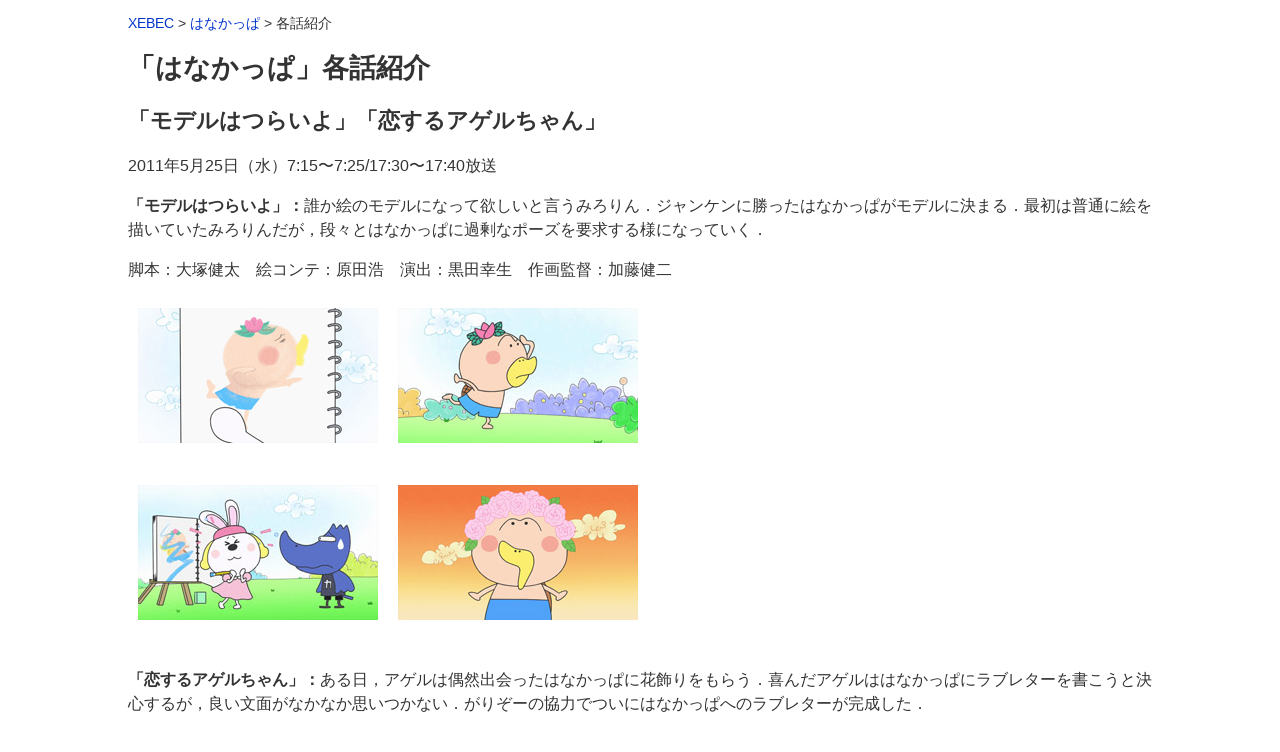

--- FILE ---
content_type: text/html
request_url: https://production-ig.co.jp/xebec/anime/hanakappa/episode123.html
body_size: 2898
content:
<?xml version="1.0" encoding="utf-8"?>
<!DOCTYPE html PUBLIC "-//W3C//DTD XHTML 1.0 Strict//EN" "http://www.w3.org/TR/xhtml1/DTD/xhtml1-strict.dtd">
<html xmlns="http://www.w3.org/1999/xhtml" xml:lang="ja" lang="ja">
<head>
	<meta http-equiv="Content-Type" content="text/html; charset=utf-8" />
	<title>XEBEC - はなかっぱ - 各話紹介</title>
	<link rel="stylesheet" href="../../style/default.css" type="text/css" />
	<link rel="stylesheet" href="../../style/anime.css" type="text/css" />
</head>

<body>

<div class="breadcrumbs"><a href="../../">XEBEC</a> &gt; <a href="./">はなかっぱ</a> &gt; 各話紹介</div>

<h1>「はなかっぱ」各話紹介</h1>

<h2>「モデルはつらいよ」「恋するアゲルちゃん」</h2>

<p>2011年5月25日（水）7:15〜7:25/17:30〜17:40放送</p>

<p><strong>「モデルはつらいよ」：</strong>誰か絵のモデルになって欲しいと言うみろりん．ジャンケンに勝ったはなかっぱがモデルに決まる．最初は普通に絵を描いていたみろりんだが，段々とはなかっぱに過剰なポーズを要求する様になっていく．</p>

<p>脚本：大塚健太　絵コンテ：原田浩　演出：黒田幸生　作画監督：加藤健二</p>

<table summary="Layout table" border="0" cellspacing="0" cellpadding="10">
<tr>
<td><img src="images/178c024.jpg" alt="178c024" /><br />
　</td>
<td><img src="images/178c027.jpg" alt="178c027" /><br />
　</td>
</tr>
<tr>
<td><img src="images/178c030.jpg" alt="178c030" /><br />
　</td>
<td><img src="images/178c049.jpg" alt="178c049" /><br />
　</td>
</tr>
</table>

<p><strong>「恋するアゲルちゃん」：</strong>ある日，アゲルは偶然出会ったはなかっぱに花飾りをもらう．喜んだアゲルははなかっぱにラブレターを書こうと決心するが，良い文面がなかなか思いつかない．がりぞーの協力でついにはなかっぱへのラブレターが完成した．</p>

<p>脚本：やすみ哲夫　絵コンテ：小華和ためお　演出：李鐘卿　作画監督：金振源</p>

<table summary="Layout table" border="0" cellspacing="0" cellpadding="10">
<tr>
<td><img src="images/077c022.jpg" alt="077c022" /><br />
　</td>
<td><img src="images/077c024.jpg" alt="077c024" /><br />
　</td>
</tr>
<tr>
<td><img src="images/077c032.jpg" alt="077c032" /><br />
　</td>
<td><img src="images/077c045.jpg" alt="077c045" /><br />
　</td>
</tr>
</table>

<p><a href="episode122.html">&#171; 「すぎるくんとキンちゃん」「みんな泥んこ」</a> | <a href="episode124.html">「歯が痛い！」「もりおにと会っちゃった」 &#187;</a></p>

<address>
Created: 2011-05-21 Modified: 2012-11-05<br />
Copyright &#169; 2011 XEBEC. All rights reserved.
</address>

</body>
</html>


--- FILE ---
content_type: text/css
request_url: https://production-ig.co.jp/xebec/style/default.css
body_size: 1984
content:
@charset "utf-8";

/*
 * XEBEC default.css version 1.0b
 * Created: 2006-04-01 Modified: 2015-04-03
 */

/* blocks */

body {
	max-width: 1024px;
	margin: 0 auto;
	padding:1em;
	background: #fff;
	color: #333;
	font-family: "Lucida Grande", "Hiragino Kaku Gothic ProN", Meiryo, sans-serif;
	}

h1, h2, h3, h4, h5, h6 {
	text-align: left;
	}

h1, h2, h3 {
	background: transparent;
	color: #333;
	}

h1 {
	font-size: 1.7em;
	}
	
h2 {
	font-size: 1.4em;
	}
	
h3 {
	font-size: 1.2em;
	}
	
h4 {
	font-weight: bold;
	}
	
h5, h6 {
	font-style: italic;
	}

address {
	padding: 1em 0 1em 0;
	border-top: 1px solid #999;
	background: transparent;
	color: #666;
	font-style: normal;
	font-size: 85%;
	line-height: 1.2;
	clear: both;
	}

blockquote {
	padding: 0.5em;
	background: #eee;
	color: #000;
	}

p {
	line-height: 1.5;
	clear: both;
	}

pre {
	font-size: 1em;
	}

ul, ol {
	line-height: 1.5;
	}

ul li {
	list-style: square;
	}

ol li {
	list-style: decimal;
	}

hr {
	clear: both;
	}

/* inlines */

del {
	background: transparent;
	color: #666;
	}

/* links */

a:link {
	background: transparent;
	color: #03c;
	text-decoration: none; 
	}

a:visited {
	background: transparent;
	color: #551a8b;
	}

a:hover {
	background: #eee;
	text-decoration: underline;
	}

a:active {
	background: #eee;
	color: #f33;
	text-decoration: underline;
	}

/* objects */

img.left {
	border: none;
	float: left;
	}

img.right {
	border: none;
	float: right;
	}

/* miscellaneous */

.breadcrumbs {
	font-size: 85%;
	line-height: 1.2;
	}

.copyright {
	font-size: 85%;
	line-height: 1.2;
	}

.comment {
	font-size: 85%;
	line-height: 1.2;
	}

.hot {
	background: transparent;
	color: #f33;
	font-weight: bold;
	font-size: 75%;
	}

.cool {
	background: transparent;
	color: #00f;
	}

.caution {
	background: transparent;
	color: #f00;
	}



--- FILE ---
content_type: text/css
request_url: https://production-ig.co.jp/xebec/style/anime.css
body_size: 1216
content:
@charset "utf-8";

/*
 * XEBEC anime.css version 1.0b
 * Created: 2006-04-01 Modified: 2015-05-13
 */

/* for index page */

.mainBlock {
	width: 70%;
	float: left;
	}

.subBlock {
	width: 28%;
	float: left;
	}

/* for timetable */

table.timetable {
	margin: 0.5em 0 1em 0;
	padding: 0;
	border: 1px solid #999;
	border-collapse: collapse;
	empty-cells: show;
	clear: both;
	}

table.timetable th {
	margin: 0;
	padding: 0.5em;
	border: 1px solid #999;
	background: #ddd;
	color: #333;
	}
	
table.timetable td {
	margin: 0;
	padding: 0.5em;
	border: 1px solid #999;
	vertical-align: top;
	}

/* for html5 */

figure {
	margin: 1em;
	padding: 0;
	}

figcaption {
	background: transparent;
	color: #666;
	font-size: 85%;
	line-height: 1.2;
	text-align: left;
	}

figure.illustration {
	margin: 1em 1em 1em 0;
	padding: 0;
	float: left;
}

figure.illustration img {
	border: 1px solid #ccc;
	}

figure.picture {
	margin: 1em 1em 1em 0;
	padding: 0;
	float: left;
}

footer {
	margin: 0;
	padding: 1em 0 1em 0;
	border-top: 1px solid #999;
	background: transparent;
	color: #666;
	font-size: 85%;
	line-height: 1.2;
	clear: both;
	}
